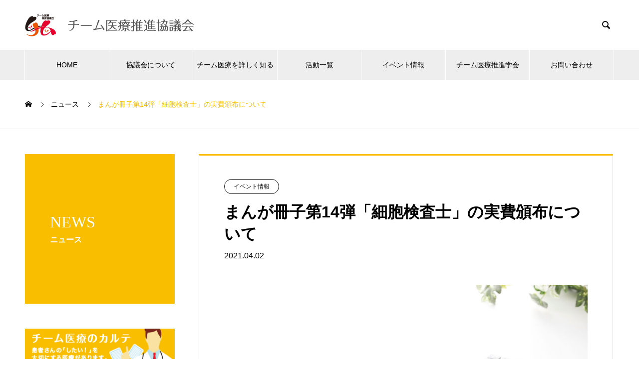

--- FILE ---
content_type: text/html; charset=UTF-8
request_url: http://www.team-med.jp/news/manga-2021-04-02/
body_size: 63696
content:
<!DOCTYPE html>
<html lang="ja" prefix="og: http://ogp.me/ns#">
<head>
<!-- Google tag (gtag.js) -->
<script async src="https://www.googletagmanager.com/gtag/js?id=G-44BSQSFW18"></script>
<script>
  window.dataLayer = window.dataLayer || [];
  function gtag(){dataLayer.push(arguments);}
  gtag('js', new Date());

  gtag('config', 'G-44BSQSFW18');
</script>
<!-- Google tag (gtag.js) -->
<script async src="https://www.googletagmanager.com/gtag/js?id=UA-45497220-1"></script>
<script>
  window.dataLayer = window.dataLayer || [];
  function gtag(){dataLayer.push(arguments);}
  gtag('js', new Date());

  gtag('config', 'UA-45497220-1');
</script>
<!-- Google tag (gtag.js) -->
<meta charset="UTF-8">
  <meta name="viewport" content="width=device-width, initial-scale=1">
  <meta name="description" content="チーム医療推進協議会では、メディカルスタッフの仕事を知っていただく為に様々な活動をしてきました。この度、その一つとして「まんがでわかるメディカルスタッフの仕事」第14弾「細胞検査士」を作成しました。">
  <meta name='robots' content='index, follow, max-image-preview:large, max-snippet:-1, max-video-preview:-1' />

	<!-- This site is optimized with the Yoast SEO plugin v20.4 - https://yoast.com/wordpress/plugins/seo/ -->
	<title>まんが冊子第14弾「細胞検査士」の実費頒布について | チーム医療推進協議会</title>
	<link rel="canonical" href="https://www.team-med.jp/news/manga-2021-04-02/" />
	<meta property="og:locale" content="ja_JP" />
	<meta property="og:type" content="article" />
	<meta property="og:title" content="まんが冊子第14弾「細胞検査士」の実費頒布について | チーム医療推進協議会" />
	<meta property="og:description" content="チーム医療推進協議会では、メディカルスタッフの仕事を知っていただく為に様々な活動をしてきました。この度、その一つとして「まんがでわかるメディカルスタッフの仕事」第14弾「細胞検査士」を作成しました。 ..." />
	<meta property="og:url" content="https://www.team-med.jp/news/manga-2021-04-02/" />
	<meta property="og:site_name" content="チーム医療推進協議会" />
	<meta property="article:modified_time" content="2023-04-29T01:05:31+00:00" />
	<meta property="og:image" content="https://www.team-med.jp/wp-content/uploads/2022/12/default2.jpg" />
	<meta property="og:image:width" content="1180" />
	<meta property="og:image:height" content="700" />
	<meta property="og:image:type" content="image/jpeg" />
	<meta name="twitter:card" content="summary_large_image" />
	<meta name="twitter:label1" content="推定読み取り時間" />
	<meta name="twitter:data1" content="2分" />
	<script type="application/ld+json" class="yoast-schema-graph">{"@context":"https://schema.org","@graph":[{"@type":"WebPage","@id":"https://www.team-med.jp/news/manga-2021-04-02/","url":"https://www.team-med.jp/news/manga-2021-04-02/","name":"まんが冊子第14弾「細胞検査士」の実費頒布について | チーム医療推進協議会","isPartOf":{"@id":"https://www.team-med.jp/#website"},"primaryImageOfPage":{"@id":"https://www.team-med.jp/news/manga-2021-04-02/#primaryimage"},"image":{"@id":"https://www.team-med.jp/news/manga-2021-04-02/#primaryimage"},"thumbnailUrl":"https://www.team-med.jp/wp-content/uploads/2022/12/default2.jpg","datePublished":"2021-04-02T11:29:21+00:00","dateModified":"2023-04-29T01:05:31+00:00","breadcrumb":{"@id":"https://www.team-med.jp/news/manga-2021-04-02/#breadcrumb"},"inLanguage":"ja","potentialAction":[{"@type":"ReadAction","target":["https://www.team-med.jp/news/manga-2021-04-02/"]}]},{"@type":"ImageObject","inLanguage":"ja","@id":"https://www.team-med.jp/news/manga-2021-04-02/#primaryimage","url":"https://www.team-med.jp/wp-content/uploads/2022/12/default2.jpg","contentUrl":"https://www.team-med.jp/wp-content/uploads/2022/12/default2.jpg","width":1180,"height":700},{"@type":"BreadcrumbList","@id":"https://www.team-med.jp/news/manga-2021-04-02/#breadcrumb","itemListElement":[{"@type":"ListItem","position":1,"name":"ホーム","item":"https://www.team-med.jp/"},{"@type":"ListItem","position":2,"name":"ニュース","item":"https://www.team-med.jp/news/"},{"@type":"ListItem","position":3,"name":"まんが冊子第14弾「細胞検査士」の実費頒布について"}]},{"@type":"WebSite","@id":"https://www.team-med.jp/#website","url":"https://www.team-med.jp/","name":"チーム医療推進協議会","description":"チーム医療とは、一人の患者に複数の医療専門職が連携して、治療やケアに当たることです。チーム医療推進協議会では、この取り組みを皆様に知っていただくために活動を行っております。","potentialAction":[{"@type":"SearchAction","target":{"@type":"EntryPoint","urlTemplate":"https://www.team-med.jp/?s={search_term_string}"},"query-input":"required name=search_term_string"}],"inLanguage":"ja"}]}</script>
	<!-- / Yoast SEO plugin. -->


<link rel="alternate" type="application/rss+xml" title="チーム医療推進協議会 &raquo; フィード" href="https://www.team-med.jp/feed/" />
<link rel="alternate" type="application/rss+xml" title="チーム医療推進協議会 &raquo; コメントフィード" href="https://www.team-med.jp/comments/feed/" />
<script type="text/javascript">
window._wpemojiSettings = {"baseUrl":"https:\/\/s.w.org\/images\/core\/emoji\/14.0.0\/72x72\/","ext":".png","svgUrl":"https:\/\/s.w.org\/images\/core\/emoji\/14.0.0\/svg\/","svgExt":".svg","source":{"concatemoji":"http:\/\/www.team-med.jp\/wp-includes\/js\/wp-emoji-release.min.js?ver=6.3.7"}};
/*! This file is auto-generated */
!function(i,n){var o,s,e;function c(e){try{var t={supportTests:e,timestamp:(new Date).valueOf()};sessionStorage.setItem(o,JSON.stringify(t))}catch(e){}}function p(e,t,n){e.clearRect(0,0,e.canvas.width,e.canvas.height),e.fillText(t,0,0);var t=new Uint32Array(e.getImageData(0,0,e.canvas.width,e.canvas.height).data),r=(e.clearRect(0,0,e.canvas.width,e.canvas.height),e.fillText(n,0,0),new Uint32Array(e.getImageData(0,0,e.canvas.width,e.canvas.height).data));return t.every(function(e,t){return e===r[t]})}function u(e,t,n){switch(t){case"flag":return n(e,"\ud83c\udff3\ufe0f\u200d\u26a7\ufe0f","\ud83c\udff3\ufe0f\u200b\u26a7\ufe0f")?!1:!n(e,"\ud83c\uddfa\ud83c\uddf3","\ud83c\uddfa\u200b\ud83c\uddf3")&&!n(e,"\ud83c\udff4\udb40\udc67\udb40\udc62\udb40\udc65\udb40\udc6e\udb40\udc67\udb40\udc7f","\ud83c\udff4\u200b\udb40\udc67\u200b\udb40\udc62\u200b\udb40\udc65\u200b\udb40\udc6e\u200b\udb40\udc67\u200b\udb40\udc7f");case"emoji":return!n(e,"\ud83e\udef1\ud83c\udffb\u200d\ud83e\udef2\ud83c\udfff","\ud83e\udef1\ud83c\udffb\u200b\ud83e\udef2\ud83c\udfff")}return!1}function f(e,t,n){var r="undefined"!=typeof WorkerGlobalScope&&self instanceof WorkerGlobalScope?new OffscreenCanvas(300,150):i.createElement("canvas"),a=r.getContext("2d",{willReadFrequently:!0}),o=(a.textBaseline="top",a.font="600 32px Arial",{});return e.forEach(function(e){o[e]=t(a,e,n)}),o}function t(e){var t=i.createElement("script");t.src=e,t.defer=!0,i.head.appendChild(t)}"undefined"!=typeof Promise&&(o="wpEmojiSettingsSupports",s=["flag","emoji"],n.supports={everything:!0,everythingExceptFlag:!0},e=new Promise(function(e){i.addEventListener("DOMContentLoaded",e,{once:!0})}),new Promise(function(t){var n=function(){try{var e=JSON.parse(sessionStorage.getItem(o));if("object"==typeof e&&"number"==typeof e.timestamp&&(new Date).valueOf()<e.timestamp+604800&&"object"==typeof e.supportTests)return e.supportTests}catch(e){}return null}();if(!n){if("undefined"!=typeof Worker&&"undefined"!=typeof OffscreenCanvas&&"undefined"!=typeof URL&&URL.createObjectURL&&"undefined"!=typeof Blob)try{var e="postMessage("+f.toString()+"("+[JSON.stringify(s),u.toString(),p.toString()].join(",")+"));",r=new Blob([e],{type:"text/javascript"}),a=new Worker(URL.createObjectURL(r),{name:"wpTestEmojiSupports"});return void(a.onmessage=function(e){c(n=e.data),a.terminate(),t(n)})}catch(e){}c(n=f(s,u,p))}t(n)}).then(function(e){for(var t in e)n.supports[t]=e[t],n.supports.everything=n.supports.everything&&n.supports[t],"flag"!==t&&(n.supports.everythingExceptFlag=n.supports.everythingExceptFlag&&n.supports[t]);n.supports.everythingExceptFlag=n.supports.everythingExceptFlag&&!n.supports.flag,n.DOMReady=!1,n.readyCallback=function(){n.DOMReady=!0}}).then(function(){return e}).then(function(){var e;n.supports.everything||(n.readyCallback(),(e=n.source||{}).concatemoji?t(e.concatemoji):e.wpemoji&&e.twemoji&&(t(e.twemoji),t(e.wpemoji)))}))}((window,document),window._wpemojiSettings);
</script>
<style type="text/css">
img.wp-smiley,
img.emoji {
	display: inline !important;
	border: none !important;
	box-shadow: none !important;
	height: 1em !important;
	width: 1em !important;
	margin: 0 0.07em !important;
	vertical-align: -0.1em !important;
	background: none !important;
	padding: 0 !important;
}
</style>
	<link rel='stylesheet' id='wp-block-library-css' href='http://www.team-med.jp/wp-includes/css/dist/block-library/style.min.css?ver=6.3.7' type='text/css' media='all' />
<style id='classic-theme-styles-inline-css' type='text/css'>
/*! This file is auto-generated */
.wp-block-button__link{color:#fff;background-color:#32373c;border-radius:9999px;box-shadow:none;text-decoration:none;padding:calc(.667em + 2px) calc(1.333em + 2px);font-size:1.125em}.wp-block-file__button{background:#32373c;color:#fff;text-decoration:none}
</style>
<style id='global-styles-inline-css' type='text/css'>
body{--wp--preset--color--black: #000000;--wp--preset--color--cyan-bluish-gray: #abb8c3;--wp--preset--color--white: #ffffff;--wp--preset--color--pale-pink: #f78da7;--wp--preset--color--vivid-red: #cf2e2e;--wp--preset--color--luminous-vivid-orange: #ff6900;--wp--preset--color--luminous-vivid-amber: #fcb900;--wp--preset--color--light-green-cyan: #7bdcb5;--wp--preset--color--vivid-green-cyan: #00d084;--wp--preset--color--pale-cyan-blue: #8ed1fc;--wp--preset--color--vivid-cyan-blue: #0693e3;--wp--preset--color--vivid-purple: #9b51e0;--wp--preset--gradient--vivid-cyan-blue-to-vivid-purple: linear-gradient(135deg,rgba(6,147,227,1) 0%,rgb(155,81,224) 100%);--wp--preset--gradient--light-green-cyan-to-vivid-green-cyan: linear-gradient(135deg,rgb(122,220,180) 0%,rgb(0,208,130) 100%);--wp--preset--gradient--luminous-vivid-amber-to-luminous-vivid-orange: linear-gradient(135deg,rgba(252,185,0,1) 0%,rgba(255,105,0,1) 100%);--wp--preset--gradient--luminous-vivid-orange-to-vivid-red: linear-gradient(135deg,rgba(255,105,0,1) 0%,rgb(207,46,46) 100%);--wp--preset--gradient--very-light-gray-to-cyan-bluish-gray: linear-gradient(135deg,rgb(238,238,238) 0%,rgb(169,184,195) 100%);--wp--preset--gradient--cool-to-warm-spectrum: linear-gradient(135deg,rgb(74,234,220) 0%,rgb(151,120,209) 20%,rgb(207,42,186) 40%,rgb(238,44,130) 60%,rgb(251,105,98) 80%,rgb(254,248,76) 100%);--wp--preset--gradient--blush-light-purple: linear-gradient(135deg,rgb(255,206,236) 0%,rgb(152,150,240) 100%);--wp--preset--gradient--blush-bordeaux: linear-gradient(135deg,rgb(254,205,165) 0%,rgb(254,45,45) 50%,rgb(107,0,62) 100%);--wp--preset--gradient--luminous-dusk: linear-gradient(135deg,rgb(255,203,112) 0%,rgb(199,81,192) 50%,rgb(65,88,208) 100%);--wp--preset--gradient--pale-ocean: linear-gradient(135deg,rgb(255,245,203) 0%,rgb(182,227,212) 50%,rgb(51,167,181) 100%);--wp--preset--gradient--electric-grass: linear-gradient(135deg,rgb(202,248,128) 0%,rgb(113,206,126) 100%);--wp--preset--gradient--midnight: linear-gradient(135deg,rgb(2,3,129) 0%,rgb(40,116,252) 100%);--wp--preset--font-size--small: 13px;--wp--preset--font-size--medium: 20px;--wp--preset--font-size--large: 36px;--wp--preset--font-size--x-large: 42px;--wp--preset--spacing--20: 0.44rem;--wp--preset--spacing--30: 0.67rem;--wp--preset--spacing--40: 1rem;--wp--preset--spacing--50: 1.5rem;--wp--preset--spacing--60: 2.25rem;--wp--preset--spacing--70: 3.38rem;--wp--preset--spacing--80: 5.06rem;--wp--preset--shadow--natural: 6px 6px 9px rgba(0, 0, 0, 0.2);--wp--preset--shadow--deep: 12px 12px 50px rgba(0, 0, 0, 0.4);--wp--preset--shadow--sharp: 6px 6px 0px rgba(0, 0, 0, 0.2);--wp--preset--shadow--outlined: 6px 6px 0px -3px rgba(255, 255, 255, 1), 6px 6px rgba(0, 0, 0, 1);--wp--preset--shadow--crisp: 6px 6px 0px rgba(0, 0, 0, 1);}:where(.is-layout-flex){gap: 0.5em;}:where(.is-layout-grid){gap: 0.5em;}body .is-layout-flow > .alignleft{float: left;margin-inline-start: 0;margin-inline-end: 2em;}body .is-layout-flow > .alignright{float: right;margin-inline-start: 2em;margin-inline-end: 0;}body .is-layout-flow > .aligncenter{margin-left: auto !important;margin-right: auto !important;}body .is-layout-constrained > .alignleft{float: left;margin-inline-start: 0;margin-inline-end: 2em;}body .is-layout-constrained > .alignright{float: right;margin-inline-start: 2em;margin-inline-end: 0;}body .is-layout-constrained > .aligncenter{margin-left: auto !important;margin-right: auto !important;}body .is-layout-constrained > :where(:not(.alignleft):not(.alignright):not(.alignfull)){max-width: var(--wp--style--global--content-size);margin-left: auto !important;margin-right: auto !important;}body .is-layout-constrained > .alignwide{max-width: var(--wp--style--global--wide-size);}body .is-layout-flex{display: flex;}body .is-layout-flex{flex-wrap: wrap;align-items: center;}body .is-layout-flex > *{margin: 0;}body .is-layout-grid{display: grid;}body .is-layout-grid > *{margin: 0;}:where(.wp-block-columns.is-layout-flex){gap: 2em;}:where(.wp-block-columns.is-layout-grid){gap: 2em;}:where(.wp-block-post-template.is-layout-flex){gap: 1.25em;}:where(.wp-block-post-template.is-layout-grid){gap: 1.25em;}.has-black-color{color: var(--wp--preset--color--black) !important;}.has-cyan-bluish-gray-color{color: var(--wp--preset--color--cyan-bluish-gray) !important;}.has-white-color{color: var(--wp--preset--color--white) !important;}.has-pale-pink-color{color: var(--wp--preset--color--pale-pink) !important;}.has-vivid-red-color{color: var(--wp--preset--color--vivid-red) !important;}.has-luminous-vivid-orange-color{color: var(--wp--preset--color--luminous-vivid-orange) !important;}.has-luminous-vivid-amber-color{color: var(--wp--preset--color--luminous-vivid-amber) !important;}.has-light-green-cyan-color{color: var(--wp--preset--color--light-green-cyan) !important;}.has-vivid-green-cyan-color{color: var(--wp--preset--color--vivid-green-cyan) !important;}.has-pale-cyan-blue-color{color: var(--wp--preset--color--pale-cyan-blue) !important;}.has-vivid-cyan-blue-color{color: var(--wp--preset--color--vivid-cyan-blue) !important;}.has-vivid-purple-color{color: var(--wp--preset--color--vivid-purple) !important;}.has-black-background-color{background-color: var(--wp--preset--color--black) !important;}.has-cyan-bluish-gray-background-color{background-color: var(--wp--preset--color--cyan-bluish-gray) !important;}.has-white-background-color{background-color: var(--wp--preset--color--white) !important;}.has-pale-pink-background-color{background-color: var(--wp--preset--color--pale-pink) !important;}.has-vivid-red-background-color{background-color: var(--wp--preset--color--vivid-red) !important;}.has-luminous-vivid-orange-background-color{background-color: var(--wp--preset--color--luminous-vivid-orange) !important;}.has-luminous-vivid-amber-background-color{background-color: var(--wp--preset--color--luminous-vivid-amber) !important;}.has-light-green-cyan-background-color{background-color: var(--wp--preset--color--light-green-cyan) !important;}.has-vivid-green-cyan-background-color{background-color: var(--wp--preset--color--vivid-green-cyan) !important;}.has-pale-cyan-blue-background-color{background-color: var(--wp--preset--color--pale-cyan-blue) !important;}.has-vivid-cyan-blue-background-color{background-color: var(--wp--preset--color--vivid-cyan-blue) !important;}.has-vivid-purple-background-color{background-color: var(--wp--preset--color--vivid-purple) !important;}.has-black-border-color{border-color: var(--wp--preset--color--black) !important;}.has-cyan-bluish-gray-border-color{border-color: var(--wp--preset--color--cyan-bluish-gray) !important;}.has-white-border-color{border-color: var(--wp--preset--color--white) !important;}.has-pale-pink-border-color{border-color: var(--wp--preset--color--pale-pink) !important;}.has-vivid-red-border-color{border-color: var(--wp--preset--color--vivid-red) !important;}.has-luminous-vivid-orange-border-color{border-color: var(--wp--preset--color--luminous-vivid-orange) !important;}.has-luminous-vivid-amber-border-color{border-color: var(--wp--preset--color--luminous-vivid-amber) !important;}.has-light-green-cyan-border-color{border-color: var(--wp--preset--color--light-green-cyan) !important;}.has-vivid-green-cyan-border-color{border-color: var(--wp--preset--color--vivid-green-cyan) !important;}.has-pale-cyan-blue-border-color{border-color: var(--wp--preset--color--pale-cyan-blue) !important;}.has-vivid-cyan-blue-border-color{border-color: var(--wp--preset--color--vivid-cyan-blue) !important;}.has-vivid-purple-border-color{border-color: var(--wp--preset--color--vivid-purple) !important;}.has-vivid-cyan-blue-to-vivid-purple-gradient-background{background: var(--wp--preset--gradient--vivid-cyan-blue-to-vivid-purple) !important;}.has-light-green-cyan-to-vivid-green-cyan-gradient-background{background: var(--wp--preset--gradient--light-green-cyan-to-vivid-green-cyan) !important;}.has-luminous-vivid-amber-to-luminous-vivid-orange-gradient-background{background: var(--wp--preset--gradient--luminous-vivid-amber-to-luminous-vivid-orange) !important;}.has-luminous-vivid-orange-to-vivid-red-gradient-background{background: var(--wp--preset--gradient--luminous-vivid-orange-to-vivid-red) !important;}.has-very-light-gray-to-cyan-bluish-gray-gradient-background{background: var(--wp--preset--gradient--very-light-gray-to-cyan-bluish-gray) !important;}.has-cool-to-warm-spectrum-gradient-background{background: var(--wp--preset--gradient--cool-to-warm-spectrum) !important;}.has-blush-light-purple-gradient-background{background: var(--wp--preset--gradient--blush-light-purple) !important;}.has-blush-bordeaux-gradient-background{background: var(--wp--preset--gradient--blush-bordeaux) !important;}.has-luminous-dusk-gradient-background{background: var(--wp--preset--gradient--luminous-dusk) !important;}.has-pale-ocean-gradient-background{background: var(--wp--preset--gradient--pale-ocean) !important;}.has-electric-grass-gradient-background{background: var(--wp--preset--gradient--electric-grass) !important;}.has-midnight-gradient-background{background: var(--wp--preset--gradient--midnight) !important;}.has-small-font-size{font-size: var(--wp--preset--font-size--small) !important;}.has-medium-font-size{font-size: var(--wp--preset--font-size--medium) !important;}.has-large-font-size{font-size: var(--wp--preset--font-size--large) !important;}.has-x-large-font-size{font-size: var(--wp--preset--font-size--x-large) !important;}
.wp-block-navigation a:where(:not(.wp-element-button)){color: inherit;}
:where(.wp-block-post-template.is-layout-flex){gap: 1.25em;}:where(.wp-block-post-template.is-layout-grid){gap: 1.25em;}
:where(.wp-block-columns.is-layout-flex){gap: 2em;}:where(.wp-block-columns.is-layout-grid){gap: 2em;}
.wp-block-pullquote{font-size: 1.5em;line-height: 1.6;}
</style>
<link rel='stylesheet' id='nano-slick-css' href='http://www.team-med.jp/wp-content/themes/nano_tcd065/assets/css/slick.min.css?ver=1.7' type='text/css' media='all' />
<link rel='stylesheet' id='nano-slick-theme-css' href='http://www.team-med.jp/wp-content/themes/nano_tcd065/assets/css/slick-theme.min.css?ver=1.7' type='text/css' media='all' />
<link rel='stylesheet' id='parent-style-css' href='http://www.team-med.jp/wp-content/themes/nano_tcd065/style.css?ver=6.3.7' type='text/css' media='all' />
<link rel='stylesheet' id='child-style-css' href='http://www.team-med.jp/wp-content/themes/nano_tcd065_child/style.css?ver=6.3.7' type='text/css' media='all' />
<link rel='stylesheet' id='nano-style-css' href='http://www.team-med.jp/wp-content/themes/nano_tcd065_child/style.css?ver=1.7' type='text/css' media='all' />
<script type='text/javascript' src='http://www.team-med.jp/wp-includes/js/jquery/jquery.min.js?ver=3.7.0' id='jquery-core-js'></script>
<script type='text/javascript' src='http://www.team-med.jp/wp-includes/js/jquery/jquery-migrate.min.js?ver=3.4.1' id='jquery-migrate-js'></script>
<link rel="https://api.w.org/" href="https://www.team-med.jp/wp-json/" /><link rel='shortlink' href='https://www.team-med.jp/?p=1200' />
<link rel="alternate" type="application/json+oembed" href="https://www.team-med.jp/wp-json/oembed/1.0/embed?url=https%3A%2F%2Fwww.team-med.jp%2Fnews%2Fmanga-2021-04-02%2F" />
<link rel="alternate" type="text/xml+oembed" href="https://www.team-med.jp/wp-json/oembed/1.0/embed?url=https%3A%2F%2Fwww.team-med.jp%2Fnews%2Fmanga-2021-04-02%2F&#038;format=xml" />
<style>
.c-comment__form-submit:hover,.p-cb__item-btn a,.c-pw__btn,.p-readmore__btn:hover,.p-page-links a:hover span,.p-page-links > span,.p-pager a:hover,.p-pager span,.p-pagetop:focus,.p-pagetop:hover,.p-widget__title{background: #fabe00}.p-breadcrumb__item{color: #fabe00}.widget_nav_menu a:hover,.p-article02 a:hover .p-article02__title{color: #fabe00}.p-entry__body a,.custom-html-widget a{color: #fabe00}body{font-family: "Segoe UI", Verdana, "游ゴシック", YuGothic, "Hiragino Kaku Gothic ProN", Meiryo, sans-serif}.c-logo,.p-page-header__title,.p-banner__title,.p-cover__title,.p-archive-header__title,.p-article05__title,.p-article09__title,.p-cb__item-title,.p-article11__title,.p-article12__title,.p-index-content01__title,.p-header-content__title,.p-megamenu01__item-list > li > a,.p-article13__title,.p-megamenu02__title,.p-cover__header-title{font-family: "Times New Roman", "游明朝", "Yu Mincho", "游明朝体", "YuMincho", "ヒラギノ明朝 Pro W3", "Hiragino Mincho Pro", "HiraMinProN-W3", "HGS明朝E", "ＭＳ Ｐ明朝", "MS PMincho", serif; font-weight: 500}.p-hover-effect--type1:hover img{-webkit-transform: scale(1.2);transform: scale(1.2)}.p-blog__title{color: #000000;font-size: 28px}.p-cat--125{color: #000000;border: 1px solid #000000}.p-cat--117{color: #000000;border: 1px solid #000000}.p-cat--118{color: #000000;border: 1px solid #000000}.p-cat--66{color: ;border: 1px solid }.p-cat--121{color: #000000;border: 1px solid #000000}.p-cat--120{color: #000000;border: 1px solid #000000}.p-cat--119{color: #000000;border: 1px solid #000000}.p-cat--69{color: ;border: 1px solid }.p-cat--72{color: #000000;border: 1px solid #000000}.p-cat--75{color: #000000;border: 1px solid #000000}.p-cat--123{color: #000000;border: 1px solid #000000}.p-cat--124{color: #000000;border: 1px solid #000000}.p-cat--1{color: ;border: 1px solid }.p-cat--67{color: ;border: 1px solid }.p-cat--113{color: #000000;border: 1px solid #000000}.p-cat--93{color: #000000;border: 1px solid #000000}.p-cat--100{color: ;border: 1px solid }.p-cat--114{color: #000000;border: 1px solid #000000}.p-cat--95{color: #000000;border: 1px solid #000000}.p-cat--61{color: ;border: 1px solid }.p-cat--90{color: #000000;border: 1px solid #000000}.p-cat--98{color: ;border: 1px solid }.p-cat--101{color: ;border: 1px solid }.p-cat--89{color: #000000;border: 1px solid #000000}.p-cat--107{color: #000000;border: 1px solid #000000}.p-cat--96{color: ;border: 1px solid }.p-cat--105{color: #000000;border: 1px solid #000000}.p-cat--110{color: #000000;border: 1px solid #000000}.p-cat--97{color: ;border: 1px solid }.p-cat--111{color: #000000;border: 1px solid #000000}.p-cat--108{color: #000000;border: 1px solid #000000}.p-cat--102{color: ;border: 1px solid }.p-cat--99{color: ;border: 1px solid }.p-cat--103{color: ;border: 1px solid }.p-cat--104{color: ;border: 1px solid }.p-cat--92{color: #000000;border: 1px solid #000000}.p-article04:hover a .p-article04__title{color: #fabe00}.p-article06__content{border-left: 4px solid #fabe00}.p-article06__title a:hover{color: #fabe00}.p-article06__cat:hover{background: #fabe00}.l-header{background: #ffffff}.l-header--fixed.is-active{background: #ffffff}.l-header__desc{color: #000000;font-size: 14px}.l-header__nav{background: #eeeeee}.p-global-nav > li > a,.p-menu-btn{color: #000000}.p-global-nav > li > a:hover,.p-global-nav > .current-menu-item > a{background: #fabe00;color: #ffffff}.p-global-nav .sub-menu a{background: #fabe00;color: #ffffff}.p-global-nav .sub-menu a:hover{background: #ddaa00;color: #ffffff}.p-global-nav .menu-item-has-children > a > .p-global-nav__toggle::before{border-color: #000000}.p-megamenu02::before{background: #fabe00}.p-megamenu02__list a:hover .p-article13__title{color: #fabe00}.p-footer-banners{background: #f4f4f4}.p-info{background: #ffffff;color: #000000}.p-info__logo{font-size: 40px}.p-info__desc{color: #000000;font-size: 13px}.p-footer-widgets{background: #ffffff;color: #000000}.p-footer-widget__title{color: #fabe00}.p-footer-nav{background: #ffffff;color: #000000}.p-footer-nav a{color: #000000}.p-footer-nav a:hover{color: #000000}.p-copyright{background: #fabe00}.p-blog__title,.p-entry,.p-headline,.p-cat-list__title{border-top: 3px solid #fabe00}.p-works-entry__header{border-bottom: 3px solid #fabe00}.p-article01 a:hover .p-article01__title,.p-article03 a:hover .p-article03__title,.p-article05__link,.p-article08__title a:hover,.p-article09__link,.p-article07 a:hover .p-article07__title,.p-article10 a:hover .p-article10__title{color: #fabe00}.p-page-header,.p-list__item a::before,.p-cover__header,.p-works-entry__cat:hover,.p-service-cat-header{background: #fabe00}.p-page-header__title,.p-cover__header-title{color: #ffffff;font-size: 32px}.p-page-header__sub,.p-cover__header-sub{color: #ffffff;font-size: 16px}.p-entry__title{font-size: 32px}.p-entry__body{font-size: 16px}@media screen and (max-width: 767px) {.p-blog__title{font-size: 24px}.p-list .is-current > a{color: #fabe00}.p-entry__title{font-size: 20px}.p-entry__body{font-size: 14px}}@media screen and (max-width: 1199px) {.p-global-nav > li > a,.p-global-nav > li > a:hover{background: #ffffff;color: #000000}}@media screen and (max-width: 991px) {.p-page-header__title,.p-cover__header-title{font-size: 22px}.p-page-header__sub,.p-cover__header-sub{font-size: 14px}}.c-load--type1 { border: 3px solid rgba(250, 190, 0, 0.2); border-top-color: #fabe00; }
.p-global-nav > li > a {
 padding: 0;
}</style>
</head>
<body class="news-template-default single single-news postid-1200">

  <div id="site_loader_overlay">
  <div id="site_loader_animation" class="c-load--type1">
      </div>
</div>

  <header id="js-header" class="l-header l-header--fixed">
    <div class="l-header__inner l-inner">

      <div class="l-header__logo c-logo">
    <a href="https://www.team-med.jp/">
    <img src="https://www.team-med.jp/wp-content/uploads/2022/07/logo.jpg" alt="チーム医療推進協議会" width="340">
  </a>
  </div>

      <p class="l-header__desc"></p>

            <form id="js-header__form" role="search" method="get" class="l-header__form" action="https://www.team-med.jp/" _lpchecked="1">
		    <input id="js-header__form-input" class="l-header__form-input" type="text" value="" name="s" tabindex="-1">
        <button id="js-header__form-close" class="l-header__form-close p-close-btn" aria-hidden="true" type="button">閉じる</button>
      </form>
      <button id="js-header__search" class="l-header__search" aria-hidden="true">&#xe915;</button>
      
   
    </div>
    <button id="js-menu-btn" class="p-menu-btn c-menu-btn"></button>
    <nav id="js-header__nav" class="l-header__nav">
      <ul id="js-global-nav" class="p-global-nav l-inner"><li id="menu-item-1333" class="menu-item menu-item-type-post_type menu-item-object-page menu-item-home menu-item-1333"><a href="https://www.team-med.jp/">HOME<span class="p-global-nav__toggle"></span></a></li>
<li id="menu-item-1777" class="menu-item menu-item-type-post_type menu-item-object-company menu-item-has-children menu-item-1777"><a href="https://www.team-med.jp/about/team_introduction/">協議会について<span class="p-global-nav__toggle"></span></a>
<ul class="sub-menu">
	<li id="menu-item-1498" class="menu-item menu-item-type-post_type menu-item-object-company menu-item-1498"><a href="https://www.team-med.jp/about/team_introduction/">協議会とは<span class="p-global-nav__toggle"></span></a></li>
	<li id="menu-item-1497" class="menu-item menu-item-type-post_type menu-item-object-company menu-item-1497"><a href="https://www.team-med.jp/about/team_intro/">代表あいさつ<span class="p-global-nav__toggle"></span></a></li>
	<li id="menu-item-1496" class="menu-item menu-item-type-post_type menu-item-object-company menu-item-1496"><a href="https://www.team-med.jp/about/philosophy/">チーム医療の定義と理念<span class="p-global-nav__toggle"></span></a></li>
	<li id="menu-item-1499" class="menu-item menu-item-type-post_type menu-item-object-company menu-item-1499"><a href="https://www.team-med.jp/about/team_members/">参加団体一覧<span class="p-global-nav__toggle"></span></a></li>
	<li id="menu-item-1500" class="menu-item menu-item-type-post_type menu-item-object-company menu-item-1500"><a href="https://www.team-med.jp/about/officer/">役員一覧<span class="p-global-nav__toggle"></span></a></li>
	<li id="menu-item-1501" class="menu-item menu-item-type-post_type menu-item-object-company menu-item-1501"><a href="https://www.team-med.jp/about/regulation/">規約<span class="p-global-nav__toggle"></span></a></li>
	<li id="menu-item-1742" class="menu-item menu-item-type-post_type menu-item-object-company menu-item-1742"><a href="https://www.team-med.jp/about/privacy/">個人情報保護方針<span class="p-global-nav__toggle"></span></a></li>
</ul>
</li>
<li id="menu-item-1342" class="menu-item menu-item-type-post_type menu-item-object-page menu-item-has-children menu-item-1342"><a href="https://www.team-med.jp/specialists/">チーム医療を詳しく知る<span class="p-global-nav__toggle"></span></a>
<ul class="sub-menu">
	<li id="menu-item-1539" class="menu-item menu-item-type-post_type menu-item-object-page menu-item-1539"><a href="https://www.team-med.jp/specialists/">チーム医療とは<span class="p-global-nav__toggle"></span></a></li>
	<li id="menu-item-1540" class="menu-item menu-item-type-taxonomy menu-item-object-works_category menu-item-1540"><a href="https://www.team-med.jp/works_category/team/">活躍している主なチーム<span class="p-global-nav__toggle"></span></a></li>
	<li id="menu-item-1546" class="menu-item menu-item-type-taxonomy menu-item-object-works_category menu-item-1546"><a href="https://www.team-med.jp/works_category/cartels/">チーム医療のカルテ<span class="p-global-nav__toggle"></span></a></li>
</ul>
</li>
<li id="menu-item-1618" class="menu-item menu-item-type-post_type menu-item-object-page current_page_parent menu-item-has-children menu-item-1618"><a href="https://www.team-med.jp/newslists/">活動一覧<span class="p-global-nav__toggle"></span></a>
<ul class="sub-menu">
	<li id="menu-item-1617" class="menu-item menu-item-type-taxonomy menu-item-object-category menu-item-has-children menu-item-1617"><a href="https://www.team-med.jp/category/administration/">行政に対する活動<span class="p-global-nav__toggle"></span></a>
	<ul class="sub-menu">
		<li id="menu-item-1620" class="menu-item menu-item-type-taxonomy menu-item-object-category menu-item-1620"><a href="https://www.team-med.jp/category/administration/request/">要望書の提出<span class="p-global-nav__toggle"></span></a></li>
	</ul>
</li>
	<li id="menu-item-1619" class="menu-item menu-item-type-taxonomy menu-item-object-category menu-item-has-children menu-item-1619"><a href="https://www.team-med.jp/category/workshop/">研修会情報<span class="p-global-nav__toggle"></span></a>
	<ul class="sub-menu">
		<li id="menu-item-1621" class="menu-item menu-item-type-taxonomy menu-item-object-category menu-item-1621"><a href="https://www.team-med.jp/category/workshop/2013/">2013年度<span class="p-global-nav__toggle"></span></a></li>
		<li id="menu-item-1622" class="menu-item menu-item-type-taxonomy menu-item-object-category menu-item-1622"><a href="https://www.team-med.jp/category/workshop/2012/">2012年度<span class="p-global-nav__toggle"></span></a></li>
		<li id="menu-item-1623" class="menu-item menu-item-type-taxonomy menu-item-object-category menu-item-1623"><a href="https://www.team-med.jp/category/workshop/2011/">2011年度以前<span class="p-global-nav__toggle"></span></a></li>
	</ul>
</li>
	<li id="menu-item-1624" class="menu-item menu-item-type-taxonomy menu-item-object-category menu-item-has-children menu-item-1624"><a href="https://www.team-med.jp/category/publicity/">広報関連<span class="p-global-nav__toggle"></span></a>
	<ul class="sub-menu">
		<li id="menu-item-1625" class="menu-item menu-item-type-taxonomy menu-item-object-category menu-item-1625"><a href="https://www.team-med.jp/category/publicity/interview/">インタビュー<span class="p-global-nav__toggle"></span></a></li>
		<li id="menu-item-1626" class="menu-item menu-item-type-taxonomy menu-item-object-category menu-item-1626"><a href="https://www.team-med.jp/category/publicity/movie/">動画<span class="p-global-nav__toggle"></span></a></li>
		<li id="menu-item-1627" class="menu-item menu-item-type-taxonomy menu-item-object-category menu-item-1627"><a href="https://www.team-med.jp/category/publicity/newspaper/">新聞<span class="p-global-nav__toggle"></span></a></li>
		<li id="menu-item-1628" class="menu-item menu-item-type-taxonomy menu-item-object-category menu-item-1628"><a href="https://www.team-med.jp/category/publicity/event/">イベント<span class="p-global-nav__toggle"></span></a></li>
		<li id="menu-item-1629" class="menu-item menu-item-type-taxonomy menu-item-object-category menu-item-1629"><a href="https://www.team-med.jp/category/publicity/article/">記事<span class="p-global-nav__toggle"></span></a></li>
	</ul>
</li>
	<li id="menu-item-1630" class="menu-item menu-item-type-taxonomy menu-item-object-category menu-item-has-children menu-item-1630"><a href="https://www.team-med.jp/category/publishing/">発行物<span class="p-global-nav__toggle"></span></a>
	<ul class="sub-menu">
		<li id="menu-item-1631" class="menu-item menu-item-type-taxonomy menu-item-object-category menu-item-1631"><a href="https://www.team-med.jp/category/publishing/booklet/">冊子<span class="p-global-nav__toggle"></span></a></li>
	</ul>
</li>
</ul>
</li>
<li id="menu-item-1376" class="menu-item menu-item-type-taxonomy menu-item-object-news_category current-news-ancestor current-menu-parent current-news-parent menu-item-has-children menu-item-1376"><a href="https://www.team-med.jp/news_category/ivent/">イベント情報<span class="p-global-nav__toggle"></span></a>
<ul class="sub-menu">
	<li id="menu-item-1379" class="menu-item menu-item-type-taxonomy menu-item-object-news_category current-news-ancestor current-menu-parent current-news-parent menu-item-1379"><a href="https://www.team-med.jp/news_category/manga/">漫画冊子<span class="p-global-nav__toggle"></span></a></li>
	<li id="menu-item-1380" class="menu-item menu-item-type-taxonomy menu-item-object-news_category menu-item-1380"><a href="https://www.team-med.jp/news_category/conferenceivent/">協議会イベント<span class="p-global-nav__toggle"></span></a></li>
	<li id="menu-item-1377" class="menu-item menu-item-type-taxonomy menu-item-object-news_category menu-item-1377"><a href="https://www.team-med.jp/news_category/groupevents/">参加団体イベント<span class="p-global-nav__toggle"></span></a></li>
	<li id="menu-item-1378" class="menu-item menu-item-type-taxonomy menu-item-object-news_category menu-item-1378"><a href="https://www.team-med.jp/news_category/relatedevents/">関連イベント<span class="p-global-nav__toggle"></span></a></li>
</ul>
</li>
<li id="menu-item-1896" class="menu-item menu-item-type-post_type menu-item-object-news menu-item-has-children menu-item-1896"><a href="https://www.team-med.jp/news/2024-10-08/">チーム医療推進学会<span class="p-global-nav__toggle"></span></a>
<ul class="sub-menu">
	<li id="menu-item-1895" class="menu-item menu-item-type-post_type menu-item-object-news menu-item-1895"><a href="https://www.team-med.jp/news/2024-10-08/">学会の開催について<span class="p-global-nav__toggle"></span></a></li>
	<li id="menu-item-1911" class="menu-item menu-item-type-post_type menu-item-object-news menu-item-1911"><a href="https://www.team-med.jp/news/2025-03-03/">オンデマンド視聴<span class="p-global-nav__toggle"></span></a></li>
	<li id="menu-item-1862" class="menu-item menu-item-type-custom menu-item-object-custom menu-item-1862"><a href="https://www.team-med.jp/wp-content/uploads/2025/02/abstracts_2025-02-23_B.pdf">抄録集<span class="p-global-nav__toggle"></span></a></li>
</ul>
</li>
<li id="menu-item-1346" class="menu-item menu-item-type-post_type menu-item-object-page menu-item-1346"><a href="https://www.team-med.jp/contact/">お問い合わせ<span class="p-global-nav__toggle"></span></a></li>
</ul>      <button id="js-header__nav-close" class="l-header__nav-close p-close-btn">閉じる</button>
    </nav>

    
  </header>
  <main class="l-main">
<ol class="p-breadcrumb c-breadcrumb l-inner" itemscope itemtype="http://schema.org/BreadcrumbList">
<li class="p-breadcrumb__item c-breadcrumb__item c-breadcrumb__item--home" itemprop="itemListElement" itemscope itemtype="http://schema.org/ListItem"><a href="https://www.team-med.jp/" itemprop="item"><span itemprop="name">HOME</span></a><meta itemprop="position" content="1"></li>
<li class="p-breadcrumb__item c-breadcrumb__item" itemprop="itemListElement" itemscope itemtype="http://schema.org/ListItem"><a href="https://www.team-med.jp/news/" itemprop="item"><span itemprop="name">ニュース</span></a><meta itemprop="position" content="2"></li>
<li class="p-breadcrumb__item c-breadcrumb__item" itemprop="itemListElement" itemscope itemtype="http://schema.org/ListItem"><span itemprop="name">まんが冊子第14弾「細胞検査士」の実費頒布について</span><meta itemprop="position" content="3"></li>
</ol>

<div class="l-contents l-contents--grid">

  <div class="l-contents__inner l-inner">

    <header class="l-page-header pb0">
  <div class="p-page-header">
    <h1 class="p-page-header__title">NEWS</h1>
    <p class="p-page-header__sub">ニュース</p>
  </div>
  </header>

    <div class="l-primary">

            <article class="p-entry">

        <div class="p-entry__inner">

  	      <header class="p-entry__header">

                        <span class="p-entry__cat p-cat p-cat--67">イベント情報</span>
            
            <h1 class="p-entry__title">まんが冊子第14弾「細胞検査士」の実費頒布について</h1>

                        <time class="p-entry__date" datetime="2021-04-02">2021.04.02</time>
            
          </header>

            	      <div class="p-entry__img">
            <img width="1180" height="700" src="https://www.team-med.jp/wp-content/uploads/2022/12/default2.jpg" class="attachment-full default-featured-img" alt="" decoding="async" loading="lazy" srcset="https://www.team-med.jp/wp-content/uploads/2022/12/default2.jpg 1180w, https://www.team-med.jp/wp-content/uploads/2022/12/default2-300x178.jpg 300w, https://www.team-med.jp/wp-content/uploads/2022/12/default2-1024x607.jpg 1024w, https://www.team-med.jp/wp-content/uploads/2022/12/default2-768x456.jpg 768w, https://www.team-med.jp/wp-content/uploads/2022/12/default2-740x440.jpg 740w" sizes="(max-width: 1180px) 100vw, 1180px" />          </div>
          
          <div class="p-entry__body">
          <p>チーム医療推進協議会では、メディカルスタッフの仕事を知っていただく為に様々な活動をしてきました。この度、その一つとして「まんがでわかるメディカルスタッフの仕事」第14弾「<strong>細胞検査士</strong>」を作成しました。</p>
<p>冊子ご希望の方は、以下より「まんが冊子申込票」をダウンロードして必要事項をご記入の上、メールまたはFAXでお申し込みください。<br />
なお、発送には通常2週間程度かかりますので、お早めにご連絡ください。代金は冊子到着後にお振込をお願いします。また、送料は別途実費を負担していただきますので、あらかじめご了承ください。</p>
<p>&nbsp;</p>
<p><a href="https://www.team-med.jp/wp-content/themes/teammed_pc/images/2021-04-02.pdf" target="_blank" rel="noopener"><img decoding="async" class=" wp-image-1072 alignleft" src="https://www.team-med.jp/wp-content/uploads/2021/04/hyoushi-14-1.png" width="217" height="352" /></a>まんがでわかる！メディカルスタッフの仕事⓮</p>
<p>細胞を診るがんのエキスパート「細胞検査士」</p>
<p>発行 2021年4月 サイズA5判40ページ</p>
<p>価格 200円（10冊以上の申込の場合　送料無料）</p>
<p>申込用E-mail　syoseki@e-kitajima.jp</p>
<p>申込用 FAX　　03-3635-1284</p>
<p><a href="https://www.team-med.jp/wp-content/uploads/2021/04/manga_moushikomisyo.xlsx"><img decoding="async" class="aligncenter size-full wp-image-976" src="https://www.team-med.jp/wp-content/uploads/2017/01/image002.png" alt="image002" width="125" height="62" srcset="https://www.team-med.jp/wp-content/uploads/2017/01/image002.png 125w, https://www.team-med.jp/wp-content/uploads/2017/01/image002-66x33.png 66w, https://www.team-med.jp/wp-content/uploads/2017/01/image002-21x10.png 21w" sizes="(max-width: 125px) 100vw, 125px" /></a></p>
<p style="text-align: center;">※ボタンをクリックすると、申込用紙がダウンロードされます。</p>
<p style="text-align: center;">冊子内容の一部を試し読みできます。下記からご覧ください。</p>
<p style="text-align: center;"><a href="https://www.team-med.jp/wp-content/themes/teammed_pc/images/2021-04-02.pdf" target="_blank" rel="noopener"><strong>HP</strong><strong>用まんが冊子（細胞検査士）</strong></a></p>
<p>&nbsp;</p>
<p>&nbsp;</p>
<p>これまで発行の「まんがでわかる！メディカルスタッフの仕事」です。<br />
<a href="https://www.team-med.jp/event_announce?ti=60"><img decoding="async" loading="lazy" class="alignnone size-large wp-image-1205" src="https://www.team-med.jp/wp-content/uploads/2021/04/manga-list-1-1024x769.png" alt="manga-list" width="1024" height="769" srcset="https://www.team-med.jp/wp-content/uploads/2021/04/manga-list-1-1024x769.png 1024w, https://www.team-med.jp/wp-content/uploads/2021/04/manga-list-1-300x225.png 300w, https://www.team-med.jp/wp-content/uploads/2021/04/manga-list-1-768x577.png 768w, https://www.team-med.jp/wp-content/uploads/2021/04/manga-list-1-66x50.png 66w, https://www.team-med.jp/wp-content/uploads/2021/04/manga-list-1-21x16.png 21w, https://www.team-med.jp/wp-content/uploads/2021/04/manga-list-1.png 1821w" sizes="(max-width: 1024px) 100vw, 1024px" /></a></p>
          </div>

          			<ul class="p-entry__share c-share u-clearfix c-share--sm c-share--color">
				<li class="c-share__btn c-share__btn--twitter">
			    <a href="http://twitter.com/share?text=%E3%81%BE%E3%82%93%E3%81%8C%E5%86%8A%E5%AD%90%E7%AC%AC14%E5%BC%BE%E3%80%8C%E7%B4%B0%E8%83%9E%E6%A4%9C%E6%9F%BB%E5%A3%AB%E3%80%8D%E3%81%AE%E5%AE%9F%E8%B2%BB%E9%A0%92%E5%B8%83%E3%81%AB%E3%81%A4%E3%81%84%E3%81%A6&url=https%3A%2F%2Fwww.team-med.jp%2Fnews%2Fmanga-2021-04-02%2F&via=&tw_p=tweetbutton&related="  onclick="javascript:window.open(this.href, '', 'menubar=no,toolbar=no,resizable=yes,scrollbars=yes,height=400,width=600');return false;">
			     	<i class="c-share__icn c-share__icn--twitter"></i>
			      <span class="c-share__title">Tweet</span>
			   	</a>
			   </li>
			    <li class="c-share__btn c-share__btn--facebook">
			    	<a href="//www.facebook.com/sharer/sharer.php?u=https://www.team-med.jp/news/manga-2021-04-02/&amp;t=%E3%81%BE%E3%82%93%E3%81%8C%E5%86%8A%E5%AD%90%E7%AC%AC14%E5%BC%BE%E3%80%8C%E7%B4%B0%E8%83%9E%E6%A4%9C%E6%9F%BB%E5%A3%AB%E3%80%8D%E3%81%AE%E5%AE%9F%E8%B2%BB%E9%A0%92%E5%B8%83%E3%81%AB%E3%81%A4%E3%81%84%E3%81%A6" rel="nofollow" target="_blank">
			      	<i class="c-share__icn c-share__icn--facebook"></i>
			        <span class="c-share__title">Share</span>
			      </a>
			    </li>
			    <li class="c-share__btn c-share__btn--hatebu">
			      <a href="http://b.hatena.ne.jp/add?mode=confirm&url=https%3A%2F%2Fwww.team-med.jp%2Fnews%2Fmanga-2021-04-02%2F" onclick="javascript:window.open(this.href, '', 'menubar=no,toolbar=no,resizable=yes,scrollbars=yes,height=400,width=510');return false;">
			      	<i class="c-share__icn c-share__icn--hatebu"></i>
			        <span class="c-share__title">Hatena</span>
			      </a>
			    </li>
			    <li class="c-share__btn c-share__btn--pocket">
			    	<a href="http://getpocket.com/edit?url=https%3A%2F%2Fwww.team-med.jp%2Fnews%2Fmanga-2021-04-02%2F&title=%E3%81%BE%E3%82%93%E3%81%8C%E5%86%8A%E5%AD%90%E7%AC%AC14%E5%BC%BE%E3%80%8C%E7%B4%B0%E8%83%9E%E6%A4%9C%E6%9F%BB%E5%A3%AB%E3%80%8D%E3%81%AE%E5%AE%9F%E8%B2%BB%E9%A0%92%E5%B8%83%E3%81%AB%E3%81%A4%E3%81%84%E3%81%A6" target="_blank">
			      	<i class="c-share__icn c-share__icn--pocket"></i>
			        <span class="c-share__title">Pocket</span>
			      </a>
			    </li>
			    <li class="c-share__btn c-share__btn--rss">
			    	<a href="https://www.team-med.jp/feed/" target="_blank">
			      	<i class="c-share__icn c-share__icn--rss"></i>
			        <span class="c-share__title">RSS</span>
			      </a>
			    </li>
			    <li class="c-share__btn c-share__btn--feedly">
			    	<a href="http://feedly.com/index.html#subscription/feed/https://www.team-med.jp/feed/" target="_blank">
			      	<i class="c-share__icn c-share__icn--feedly"></i>
			        <span class="c-share__title">feedly</span>
			      </a>
			    </li>
			    <li class="c-share__btn c-share__btn--pinterest">
			    	<a href="https://www.pinterest.com/pin/create/button/?url=https%3A%2F%2Fwww.team-med.jp%2Fnews%2Fmanga-2021-04-02%2F&media=https://www.team-med.jp/wp-content/uploads/2022/12/default2.jpg&description=%E3%81%BE%E3%82%93%E3%81%8C%E5%86%8A%E5%AD%90%E7%AC%AC14%E5%BC%BE%E3%80%8C%E7%B4%B0%E8%83%9E%E6%A4%9C%E6%9F%BB%E5%A3%AB%E3%80%8D%E3%81%AE%E5%AE%9F%E8%B2%BB%E9%A0%92%E5%B8%83%E3%81%AB%E3%81%A4%E3%81%84%E3%81%A6" rel="nofollow" target="_blank">
			      	<i class="c-share__icn c-share__icn--pinterest"></i>
			        <span class="c-share__title">Pin it</span>
			      </a>
			    </li>
			</ul>

          			    <ul class="p-nav01 c-nav01 u-clearfix">
			    	<li class="p-nav01__item--prev p-nav01__item c-nav01__item c-nav01__item--prev"><a href="https://www.team-med.jp/news/2021-03-26/" data-prev="前の記事"><span>第２回チーム医療推進学会の抄録について</span></a></li>
			    	<li class="p-nav01__item--next p-nav01__item c-nav01__item c-nav01__item--next"><a href="https://www.team-med.jp/news/2021-05-21/" data-next="次の記事"><span>第55回日本理学療法学術研修大会に関する案内</span></a></li>
			    </ul>
          
  	    </div>
      </article>
      
      
            <section class="p-latest-news">
        <h2 class="p-headline">最新記事</h2>
        <ul class="p-news-list">
                    <li class="p-news-list__item p-article04">
            <a href="https://www.team-med.jp/news/2025-09-26/">
                            <time class="p-article04__date" datetime="2025-09-26">2025.09.26</time>
                                          <span class="p-article04__cat p-cat p-cat--sm p-cat--67">イベント情報</span>
                            <h3 class="p-article04__title">令和7年(2025)度研修会開催のご案内</h3>
            </a>
          </li>
                    <li class="p-news-list__item p-article04">
            <a href="https://www.team-med.jp/news/2025-03-03/">
                            <time class="p-article04__date" datetime="2025-03-03">2025.03.03</time>
                                          <span class="p-article04__cat p-cat p-cat--sm p-cat--61">協議会</span>
                            <h3 class="p-article04__title">【ご案内】第６回チーム医療推進学会　オンデマンド視聴について</h3>
            </a>
          </li>
                    <li class="p-news-list__item p-article04">
            <a href="https://www.team-med.jp/news/2024-10-08/">
                            <time class="p-article04__date" datetime="2024-12-09">2024.12.09</time>
                                          <span class="p-article04__cat p-cat p-cat--sm p-cat--61">協議会</span>
                            <h3 class="p-article04__title">参加登録を開始（12月27日から）、演題登録は1月5日(日)まで。第6回チーム医療推進...</h3>
            </a>
          </li>
                    <li class="p-news-list__item p-article04">
            <a href="https://www.team-med.jp/news/2024-10-03/">
                            <time class="p-article04__date" datetime="2024-10-03">2024.10.03</time>
                                          <span class="p-article04__cat p-cat p-cat--sm p-cat--67">イベント情報</span>
                            <h3 class="p-article04__title">『国際リンパ浮腫フレームワーク・ ジャパン研究協議会(ILFJ)第13回学術集会』の開...</h3>
            </a>
          </li>
                    <li class="p-news-list__item p-article04">
            <a href="https://www.team-med.jp/news/2024-09-30/">
                            <time class="p-article04__date" datetime="2024-09-30">2024.09.30</time>
                                          <h3 class="p-article04__title">令和6年(2024)度研修会開催のご案内</h3>
            </a>
          </li>
                    <li class="p-news-list__item p-article04">
            <a href="https://www.team-med.jp/news/2024-02-27/">
                            <time class="p-article04__date" datetime="2024-02-27">2024.02.27</time>
                                          <h3 class="p-article04__title">【ご案内】第5回チーム医療推進学会　オンデマンド視聴について</h3>
            </a>
          </li>
                    <li class="p-news-list__item p-article04">
            <a href="https://www.team-med.jp/news/manga-16/">
                            <time class="p-article04__date" datetime="2024-02-27">2024.02.27</time>
                                          <span class="p-article04__cat p-cat p-cat--sm p-cat--67">イベント情報</span>
                            <h3 class="p-article04__title">まんが冊子第16弾「公認心理師」の実費頒布について</h3>
            </a>
          </li>
                    <li class="p-news-list__item p-article04">
            <a href="https://www.team-med.jp/news/2024-01-11/">
                            <time class="p-article04__date" datetime="2024-01-10">2024.01.10</time>
                                          <h3 class="p-article04__title">令和6年能登半島地震へのお見舞い</h3>
            </a>
          </li>
                    <li class="p-news-list__item p-article04">
            <a href="https://www.team-med.jp/news/2023-12-25/">
                            <time class="p-article04__date" datetime="2023-12-25">2023.12.25</time>
                                          <h3 class="p-article04__title">第５回チーム医療推進学会の開催並びに参加事前登録について</h3>
            </a>
          </li>
                    <li class="p-news-list__item p-article04">
            <a href="https://www.team-med.jp/news/2023-12-01/">
                            <time class="p-article04__date" datetime="2023-12-01">2023.12.01</time>
                                          <h3 class="p-article04__title">厚生労働省保険局医療課に医療関係職種の代表として2024年度診療報酬改定への要望書を提...</h3>
            </a>
          </li>
                  </ul>
      </section>
      
    </div><!-- /.l-primary -->

    <div class="l-secondary">
<div class="p-widget tcdw_banner_list2_widget" id="tcdw_banner_list2_widget-2">

<ul class="p-banners-list">
<li class="p-banners-list__item p-banner p-banner--lg"><a href="https://www.team-med.jp/works_category/cartels/"><div class="p-banner__content"><p></p><p class="p-banner__title"></p><p></p></div><img src="https://www.team-med.jp/wp-content/uploads/2022/07/bnr_karute.jpg" alt=""></a></li><li class="p-banners-list__item p-banner p-banner--lg"><a href="https://www.team-med.jp/member_intro/"><div class="p-banner__content"><p></p><p class="p-banner__title"></p><p></p></div><img src="https://www.team-med.jp/wp-content/uploads/2022/07/bnr_sando_l.jpg" alt=""></a></li><li class="p-banners-list__item p-banner p-banner--lg"><a href="https://www.team-med.jp/cartels_announce/"><div class="p-banner__content"><p></p><p class="p-banner__title"></p><p></p></div><img src="https://www.team-med.jp/wp-content/uploads/2022/08/make.jpg" alt=""></a></li></ul>
</div>
</div><!-- /.l-secondary -->

  </div>
</div>

  </main>
  <footer class="l-footer">

        <div class="p-footer-banners">
      <ul class="p-footer-banners__list l-inner">

        <li class="p-footer-banners__list-item p-banner p-banner--lg"><a href="https://www.team-med.jp/category/publicity/interview/"><div class="p-banner__content"><p></p></div><img width="298" height="86" src="https://www.team-med.jp/wp-content/uploads/2022/07/bnr_interview.jpg" class="attachment-size5 size-size5" alt="" decoding="async" loading="lazy" /></a></li><li class="p-footer-banners__list-item p-banner p-banner--lg"><a href="https://www.team-med.jp/works_category/cartels/"><div class="p-banner__content"><p></p></div><img width="298" height="86" src="https://www.team-med.jp/wp-content/uploads/2022/07/bnr_karute.jpg" class="attachment-size5 size-size5" alt="" decoding="async" loading="lazy" /></a></li><li class="p-footer-banners__list-item p-banner p-banner--lg"><a href="https://www.team-med.jp/member_intro/"><div class="p-banner__content"><p></p></div><img width="298" height="86" src="https://www.team-med.jp/wp-content/uploads/2022/07/bnr_sando_l.jpg" class="attachment-size5 size-size5" alt="" decoding="async" loading="lazy" /></a></li>
      </ul>
    </div>
    
    <div class="p-info">
      <div class="p-info__inner l-inner">

        <div class="p-info__logo c-logo">
    <a href="https://www.team-med.jp/">
  <img src="https://www.team-med.jp/wp-content/uploads/2022/07/logo.jpg" alt="チーム医療推進協議会" width="340">
  </a>
  </div>

        <p class="p-info__desc">〒108-0073　東京都港区三田 1-4-28 三田国際ビル22階 (公益社団法人日本診療放射線技師会内）</p>

	      <ul class="p-social-nav">
                    <li class="p-social-nav__item p-social-nav__item--facebook"><a href="https://www.facebook.com/%E3%83%81%E3%83%BC%E3%83%A0%E5%8C%BB%E7%99%82%E6%8E%A8%E9%80%B2%E5%8D%94%E8%AD%B0%E4%BC%9A-804218126377208/" rel="nofollow" target="_blank" title="Facebook"></a></li>
                              <li class="p-social-nav__item p-social-nav__item--twitter"><a href="https://twitter.com/jimukyoku385" rel="nofollow" target="_blank" title="Twitter"></a></li>
                                                  	      </ul>
      </div>
    </div>
        <div class="p-footer-widgets">
      <div class="p-footer-widgets__inner l-inner">
        <div class="p-footer-widgets__item p-footer-widget widget_nav_menu" id="nav_menu-2">
<h2 class="p-footer-widget__title">協議会について</h2><div class="menu-%e3%83%95%e3%83%83%e3%82%bf%e3%83%bc%ef%bc%88%e5%8d%94%e8%ad%b0%e4%bc%9a%e3%81%ab%e3%81%a4%e3%81%84%e3%81%a6%ef%bc%89-container"><ul id="menu-%e3%83%95%e3%83%83%e3%82%bf%e3%83%bc%ef%bc%88%e5%8d%94%e8%ad%b0%e4%bc%9a%e3%81%ab%e3%81%a4%e3%81%84%e3%81%a6%ef%bc%89" class="menu"><li id="menu-item-1649" class="menu-item menu-item-type-post_type menu-item-object-company menu-item-1649"><a href="https://www.team-med.jp/about/team_introduction/">協議会とは</a></li>
<li id="menu-item-1650" class="menu-item menu-item-type-post_type menu-item-object-company menu-item-1650"><a href="https://www.team-med.jp/about/team_intro/">代表あいさつ</a></li>
<li id="menu-item-1651" class="menu-item menu-item-type-post_type menu-item-object-company menu-item-1651"><a href="https://www.team-med.jp/about/philosophy/">チーム医療の定義と理念</a></li>
<li id="menu-item-1652" class="menu-item menu-item-type-post_type menu-item-object-company menu-item-1652"><a href="https://www.team-med.jp/about/team_members/">参加団体一覧</a></li>
<li id="menu-item-1653" class="menu-item menu-item-type-post_type menu-item-object-company menu-item-1653"><a href="https://www.team-med.jp/about/officer/">役員一覧</a></li>
<li id="menu-item-1654" class="menu-item menu-item-type-post_type menu-item-object-company menu-item-1654"><a href="https://www.team-med.jp/about/regulation/">規約</a></li>
<li id="menu-item-1743" class="menu-item menu-item-type-post_type menu-item-object-company menu-item-1743"><a href="https://www.team-med.jp/about/privacy/">個人情報保護方針</a></li>
</ul></div></div>
<div class="p-footer-widgets__item p-footer-widget widget_nav_menu" id="nav_menu-3">
<h2 class="p-footer-widget__title">チーム医療を詳しく知る</h2><div class="menu-%e3%83%95%e3%83%83%e3%82%bf%e3%83%bc%ef%bc%88%e3%83%81%e3%83%bc%e3%83%a0%e5%8c%bb%e7%99%82%e3%82%92%e8%a9%b3%e3%81%97%e3%81%8f%e7%9f%a5%e3%82%8b%ef%bc%89-container"><ul id="menu-%e3%83%95%e3%83%83%e3%82%bf%e3%83%bc%ef%bc%88%e3%83%81%e3%83%bc%e3%83%a0%e5%8c%bb%e7%99%82%e3%82%92%e8%a9%b3%e3%81%97%e3%81%8f%e7%9f%a5%e3%82%8b%ef%bc%89" class="menu"><li id="menu-item-1655" class="menu-item menu-item-type-post_type menu-item-object-page menu-item-1655"><a href="https://www.team-med.jp/specialists/">チーム医療とは</a></li>
<li id="menu-item-1657" class="menu-item menu-item-type-taxonomy menu-item-object-works_category menu-item-1657"><a href="https://www.team-med.jp/works_category/team/">活躍している主なチーム</a></li>
<li id="menu-item-1656" class="menu-item menu-item-type-taxonomy menu-item-object-works_category menu-item-1656"><a href="https://www.team-med.jp/works_category/cartels/">チーム医療のカルテ</a></li>
</ul></div></div>
<div class="p-footer-widgets__item p-footer-widget widget_nav_menu" id="nav_menu-4">
<h2 class="p-footer-widget__title">活動一覧</h2><div class="menu-%e3%83%95%e3%83%83%e3%82%bf%e3%83%bc%ef%bc%88%e6%b4%bb%e5%8b%95%e4%b8%80%e8%a6%a7%ef%bc%89-container"><ul id="menu-%e3%83%95%e3%83%83%e3%82%bf%e3%83%bc%ef%bc%88%e6%b4%bb%e5%8b%95%e4%b8%80%e8%a6%a7%ef%bc%89" class="menu"><li id="menu-item-1658" class="menu-item menu-item-type-taxonomy menu-item-object-category menu-item-1658"><a href="https://www.team-med.jp/category/administration/">行政に対する活動</a></li>
<li id="menu-item-1659" class="menu-item menu-item-type-taxonomy menu-item-object-category menu-item-1659"><a href="https://www.team-med.jp/category/workshop/">研修会情報</a></li>
<li id="menu-item-1660" class="menu-item menu-item-type-taxonomy menu-item-object-category menu-item-1660"><a href="https://www.team-med.jp/category/publicity/">広報関連</a></li>
<li id="menu-item-1661" class="menu-item menu-item-type-taxonomy menu-item-object-category menu-item-1661"><a href="https://www.team-med.jp/category/publishing/">発行物</a></li>
</ul></div></div>
<div class="p-footer-widgets__item p-footer-widget widget_nav_menu" id="nav_menu-5">
<h2 class="p-footer-widget__title">イベント情報</h2><div class="menu-%e3%83%95%e3%83%83%e3%82%bf%e3%83%bc%ef%bc%88%e3%82%a4%e3%83%99%e3%83%b3%e3%83%88%e6%83%85%e5%a0%b1%ef%bc%89-container"><ul id="menu-%e3%83%95%e3%83%83%e3%82%bf%e3%83%bc%ef%bc%88%e3%82%a4%e3%83%99%e3%83%b3%e3%83%88%e6%83%85%e5%a0%b1%ef%bc%89" class="menu"><li id="menu-item-1662" class="menu-item menu-item-type-taxonomy menu-item-object-news_category menu-item-1662"><a href="https://www.team-med.jp/news_category/conferenceivent/">協議会イベント</a></li>
<li id="menu-item-1663" class="menu-item menu-item-type-taxonomy menu-item-object-news_category menu-item-1663"><a href="https://www.team-med.jp/news_category/groupevents/">参加団体イベント</a></li>
<li id="menu-item-1664" class="menu-item menu-item-type-taxonomy menu-item-object-news_category current-news-ancestor current-menu-parent current-news-parent menu-item-1664"><a href="https://www.team-med.jp/news_category/manga/">漫画冊子</a></li>
<li id="menu-item-1665" class="menu-item menu-item-type-taxonomy menu-item-object-news_category menu-item-1665"><a href="https://www.team-med.jp/news_category/relatedevents/">関連イベント</a></li>
</ul></div></div>
      </div>
    </div><!-- /.p-footer-widgets -->
        <ul id="menu-%e3%83%95%e3%83%83%e3%82%bf%e3%83%bc%e3%83%a1%e3%83%8b%e3%83%a5%e3%83%bc" class="p-footer-nav"><li id="menu-item-1356" class="menu-item menu-item-type-post_type menu-item-object-page menu-item-1356"><a href="https://www.team-med.jp/privacy_policy/">プライバシーポリシー</a></li>
<li id="menu-item-1358" class="menu-item menu-item-type-post_type menu-item-object-page menu-item-1358"><a href="https://www.team-med.jp/link/">リンク集</a></li>
<li id="menu-item-1357" class="menu-item menu-item-type-post_type menu-item-object-page menu-item-1357"><a href="https://www.team-med.jp/sitemap/">サイトマップ</a></li>
<li id="menu-item-1374" class="menu-item menu-item-type-post_type menu-item-object-page menu-item-1374"><a href="https://www.team-med.jp/contact/">お問い合わせ</a></li>
</ul>    <p class="p-copyright">
      <small>Copyright &copy; チーム医療推進協議会 All Rights Reserved.</small>
    </p>
    <div id="js-pagetop" class="p-pagetop"><a href="#"></a></div>
  </footer>
  <script type='text/javascript' src='http://www.team-med.jp/wp-content/themes/nano_tcd065/assets/js/bundle.js?ver=1.7' id='nano-bundle-js'></script>
<script type='text/javascript' src='http://www.team-med.jp/wp-content/themes/nano_tcd065/assets/js/comment.js?ver=1.7' id='nano-comment-js'></script>
<script type='text/javascript' src='http://www.team-med.jp/wp-content/themes/nano_tcd065/assets/js/jscript.js?ver=1.7' id='nano-lang-js'></script>
<script>
(function($) {
  var initialized = false;
  var initialize = function() {
    if (initialized) return;
    initialized = true;

    $(document).trigger('js-initialized');
    $(window).trigger('resize').trigger('scroll');
  };

  	$(window).load(function() {
    setTimeout(initialize, 800);
		$('#site_loader_animation:not(:hidden, :animated)').delay(600).fadeOut(400);
		$('#site_loader_overlay:not(:hidden, :animated)').delay(900).fadeOut(800);
	});
	setTimeout(function(){
		setTimeout(initialize, 800);
		$('#site_loader_animation:not(:hidden, :animated)').delay(600).fadeOut(400);
		$('#site_loader_overlay:not(:hidden, :animated)').delay(900).fadeOut(800);
	}, 3000);

  
})(jQuery);
</script>
</body>
</html>


--- FILE ---
content_type: text/css
request_url: http://www.team-med.jp/wp-content/themes/nano_tcd065_child/style.css?ver=6.3.7
body_size: 3153
content:
/*
Theme Name:NANO child
Theme URI:
Description:TCDテーマ「NANO」の子テーマです。
Template:nano_tcd065
Author:
Version:1.7
*/

/* ===============================================
#フォームのスタイル
=============================================== */
.form__container {
    margin-top: 19px;
    margin-bottom: 36px;
}

.form__line {
    display: -webkit-box;
    display: -ms-flexbox;
    display: flex;

    -webkit-box-align: center;

    -ms-flex-align: center;

    align-items: center;
}

@media screen and (max-width: 767px) {
    .form__line {
        -ms-flex-wrap: wrap;
        flex-wrap: wrap;
    }
}

.form__line:nth-of-type(n + 2) {
    margin-top: 19px;
}

.form__title {
    width: 280px;
    text-align: left;
}

.form__title span {
    color: red;
}

@media screen and (max-width: 767px) {
    .form__title {
        width: 100%;
        margin-bottom: 10px;
    }
}

.form__inputarea {
    width: calc(100% - 280px);
}

@media screen and (max-width: 767px) {
    .form__inputarea {
        width: 100%;
    }
    .form__inputarea > input[type="text"] {
        width: 100%;
    }
    .form__inputarea > input[type="email"] {
        width: 100%;
    }
    .form__inputarea > textarea {
        width: 100%;
    }
    .form__inputarea > .mwform-radio-field:nth-of-type(n + 2) {
        margin-top: 8px;
        display: block;
        margin-left: 0;
    }
}

.p-entry__body .form__text {
    width: 100%;
    margin-bottom: 0;
}

.p-entry__body .form__text.center {
    text-align: center;
}

.form__text span {
    color: red;
}

.form__btn-box {
    text-align: center;
}

/* ===============================================
#ロゴ
=============================================== */
@media screen and (max-width: 767px) {
    .l-header__logo a {
        width: 60%;
    }
    .l-header__logo a img {
        width: 100%;
    }
    .p-info__logo a {
        width: 100%;
    }
    .p-info__logo a img {
        width: 100%;
    }
}


.p-archive-header {
  padding: 0 !important;
}
.p-cover__title, .p-cover__sub {
	text-shadow: 0 0 10px rgb(0 0 0 / 50%);
}
.p-company-header__title {
	text-shadow: 0 0 3px rgb(255 255 255 / 70%);
	 color: #000000 !important;
}

.p-company-header__sub {
	display: none;
}

.p-index-content02 .p-article12__title {
	font-size: 26px !important;
}
.p-article13__title {
	font-size: 20px !important;
	line-height: 1.5;
}
.p-megamenu02__link {
	display: none;
}

input.form__btn, button.form__btn.form__btn--send {
    background: #fabe00;
    border: none;
    padding: 16px 20px;
    color: #fff;
	 cursor: pointer;
	transition: .3s;
}
input.form__btn:hover,  button.form__btn.form__btn--send:hover, button.form__btn.form__btn--prev:hover {
	transition: .3s;
	opacity: .8;
}
button.form__btn.form__btn--prev {
	    background: #eee;
    border: none;
    padding: 16px 20px;
    color: #000;
	 cursor: pointer;
	transition: .3s;
}

.form__container {
	 padding: 30px 16px;
    background: #f8f8f8;
}
.form__container input, .form__container textarea, .form__container select {
	font-size: 16px;
	padding: 5px;
    border: 1px solid #ccc;
}

@media screen and (max-width: 767px) {

}

--- FILE ---
content_type: text/css
request_url: http://www.team-med.jp/wp-content/themes/nano_tcd065_child/style.css?ver=1.7
body_size: 3153
content:
/*
Theme Name:NANO child
Theme URI:
Description:TCDテーマ「NANO」の子テーマです。
Template:nano_tcd065
Author:
Version:1.7
*/

/* ===============================================
#フォームのスタイル
=============================================== */
.form__container {
    margin-top: 19px;
    margin-bottom: 36px;
}

.form__line {
    display: -webkit-box;
    display: -ms-flexbox;
    display: flex;

    -webkit-box-align: center;

    -ms-flex-align: center;

    align-items: center;
}

@media screen and (max-width: 767px) {
    .form__line {
        -ms-flex-wrap: wrap;
        flex-wrap: wrap;
    }
}

.form__line:nth-of-type(n + 2) {
    margin-top: 19px;
}

.form__title {
    width: 280px;
    text-align: left;
}

.form__title span {
    color: red;
}

@media screen and (max-width: 767px) {
    .form__title {
        width: 100%;
        margin-bottom: 10px;
    }
}

.form__inputarea {
    width: calc(100% - 280px);
}

@media screen and (max-width: 767px) {
    .form__inputarea {
        width: 100%;
    }
    .form__inputarea > input[type="text"] {
        width: 100%;
    }
    .form__inputarea > input[type="email"] {
        width: 100%;
    }
    .form__inputarea > textarea {
        width: 100%;
    }
    .form__inputarea > .mwform-radio-field:nth-of-type(n + 2) {
        margin-top: 8px;
        display: block;
        margin-left: 0;
    }
}

.p-entry__body .form__text {
    width: 100%;
    margin-bottom: 0;
}

.p-entry__body .form__text.center {
    text-align: center;
}

.form__text span {
    color: red;
}

.form__btn-box {
    text-align: center;
}

/* ===============================================
#ロゴ
=============================================== */
@media screen and (max-width: 767px) {
    .l-header__logo a {
        width: 60%;
    }
    .l-header__logo a img {
        width: 100%;
    }
    .p-info__logo a {
        width: 100%;
    }
    .p-info__logo a img {
        width: 100%;
    }
}


.p-archive-header {
  padding: 0 !important;
}
.p-cover__title, .p-cover__sub {
	text-shadow: 0 0 10px rgb(0 0 0 / 50%);
}
.p-company-header__title {
	text-shadow: 0 0 3px rgb(255 255 255 / 70%);
	 color: #000000 !important;
}

.p-company-header__sub {
	display: none;
}

.p-index-content02 .p-article12__title {
	font-size: 26px !important;
}
.p-article13__title {
	font-size: 20px !important;
	line-height: 1.5;
}
.p-megamenu02__link {
	display: none;
}

input.form__btn, button.form__btn.form__btn--send {
    background: #fabe00;
    border: none;
    padding: 16px 20px;
    color: #fff;
	 cursor: pointer;
	transition: .3s;
}
input.form__btn:hover,  button.form__btn.form__btn--send:hover, button.form__btn.form__btn--prev:hover {
	transition: .3s;
	opacity: .8;
}
button.form__btn.form__btn--prev {
	    background: #eee;
    border: none;
    padding: 16px 20px;
    color: #000;
	 cursor: pointer;
	transition: .3s;
}

.form__container {
	 padding: 30px 16px;
    background: #f8f8f8;
}
.form__container input, .form__container textarea, .form__container select {
	font-size: 16px;
	padding: 5px;
    border: 1px solid #ccc;
}

@media screen and (max-width: 767px) {

}